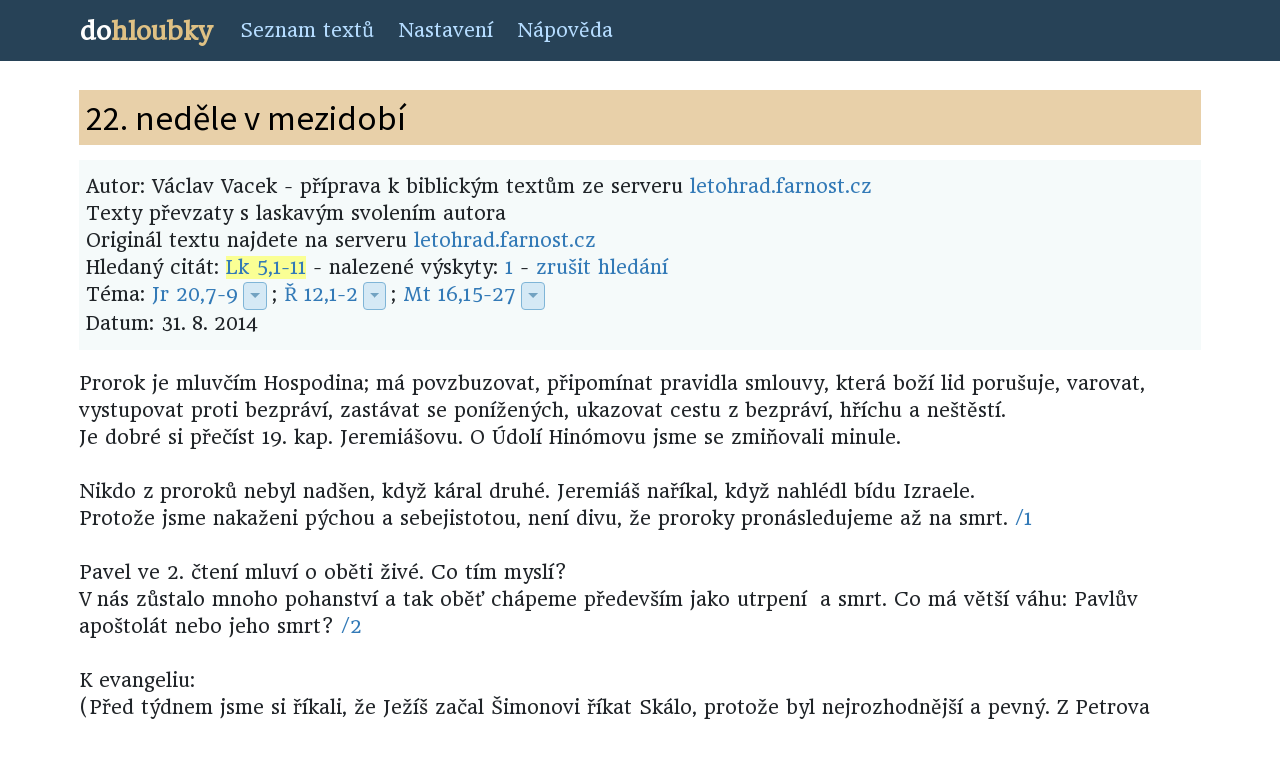

--- FILE ---
content_type: text/html; charset=UTF-8
request_url: https://dohloubky.cz/index.php?akce=detail&file=vacek-437&search=Lk%205,1-11
body_size: 10659
content:
<!DOCTYPE html>
<html lang="cs">
<head>
    <meta charset="utf-8">
    <meta http-equiv="X-UA-Compatible" content="IE=edge">
    <meta name="viewport" content="width=device-width, initial-scale=1">
    <meta name="description" content="Pohled do hloubky biblických textů">
    <meta name="author" content="Pavel Franc">
    <meta name="google-site-verification" content="w-KBLMC2byKc7untfdD49mp13edLlQRclIInEjRpUkw" />
    <title>dohloubky</title>
    <link href='https://fonts.googleapis.com/css?family=Roboto&subset=latin,latin-ext' rel='stylesheet' type='text/css'>
    <link href='https://fonts.googleapis.com/css?family=Headland+One&subset=latin,latin-ext' rel='stylesheet' type='text/css'>
    <link href='https://fonts.googleapis.com/css?family=Source+Sans+Pro&subset=latin,latin-ext' rel='stylesheet' type='text/css'>
    <link href='https://fonts.googleapis.com/css?family=Source+Serif+Pro&subset=latin,latin-ext' rel='stylesheet' type='text/css'>
    <!-- Bootstrap 4 CSS -->
    <link rel="stylesheet" href="https://stackpath.bootstrapcdn.com/bootstrap/4.2.1/css/bootstrap.min.css" integrity="sha384-GJzZqFGwb1QTTN6wy59ffF1BuGJpLSa9DkKMp0DgiMDm4iYMj70gZWKYbI706tWS" crossorigin="anonymous">
    <!-- Fontawesome fonts -->
    <link rel="stylesheet" href="https://use.fontawesome.com/releases/v5.6.3/css/all.css" integrity="sha384-UHRtZLI+pbxtHCWp1t77Bi1L4ZtiqrqD80Kn4Z8NTSRyMA2Fd33n5dQ8lWUE00s/" crossorigin="anonymous">

    <link rel="stylesheet" type="text/css" href="css/custom2.css">
    <link type="text/css" rel="stylesheet" href="ext/dhtmlgoodies_calendar.css?random=20051112" media="screen">

</head>

<body>
            <!-- Static navbar -->
<nav class="navbar navbar-expand-md navbar-dark">
    <div class="container">
        <a class="navbar-brand" href="index.php"><span class="logo-do">do</span><span class="logo-hloubky">hloubky</span></a>
        <button class="navbar-toggler" type="button" data-toggle="collapse" data-target="#navbarSupportedContent">
            <span class="navbar-toggler-icon"></span>
        </button>
        <div class="collapse navbar-collapse" id="navbarSupportedContent">
            <ul class="navbar-nav mr-auto">
                <li class="nav-item"><a class="nav-link" href="index.php?akce=list">Seznam textů</a></li>
                <li class="nav-item"><a class="nav-link" href="settings.php?context=index.php%253Fakce%253Ddetail%2526file%253Dvacek-437">Nastavení</a></li>
                <li class="nav-item"><a class="nav-link" href="http://texty-francovi-cz.blogspot.com/2011/07/o-projektu.html">Nápověda</a></li>
            </ul>        </div>
    </div>
</nav>

<div class="container file">
    <article>
    <header>
    <h1>
        22. neděle v mezidobí
    </h1>
    <div class="description">
    
            Autor: Václav Vacek - příprava k biblickým textům ze serveru <a href="http://letohrad.farnost.cz">letohrad.farnost.cz</a><br />Texty převzaty s laskavým svolením autora<br />
                Originál textu najdete na serveru <a href="https://letohrad.farnost.cz/poznamky/priprava-k-biblickym-textum-na-nedeli-31-srpna-2014-.doc">letohrad.farnost.cz</a><br />
        Hledaný citát: <span class="highlight"><a href="index.php?akce=search&search=Lk 5,1-11">Lk 5,1-11</a></span> - nalezené výskyty: 
					<a href="#1">1</a> - 
					<a href="index.php?akce=detail&amp;file=vacek-437">zrušit hledání</a><br />
        Téma: <!--
        
                Start of dropdown for pericope: "Jr 20,7-9"
        
                --><a href="index.php?akce=search&amp;search=Jr 20,7-9" class="pericope">Jr 20,7-9</a><!--
            --><div class="dropdown d-none d-md-inline d-lg-inline d-xl-inline"><!--
                --><button class="btn btn-primary dropdown-toggle" type="button" data-toggle="dropdown"></button><!--
                --><div class="dropdown-menu">
                    <a class="dropdown-item dropdown-header">Zobrazit čtení v překladu:</a>
                        <a class="dropdown-item" href="http://www.obohu.cz/bible/index.php?styl=B21P&k=Jr&kap=20&v=7&kv=9"
                            title="Bible 21 &#10;Bible 21 (2015) s deuterokanonickými knihami &#10;">
                            Bible 21
                        </a>
                        <a class="dropdown-item" href="http://www.obohu.cz/bible/index.php?styl=BKR&k=Jr&kap=20&v=7&kv=9"
                            title="Bible Kralická &#10;Bible Kralická (1613) &#10;">
                            Bible Kralická
                        </a>
                        <a class="dropdown-item" href="http://www.crosswire.org/study/passagestudy.jsp?mod=CzeCEP&key=Jeremiah 20:7"
                            title="Český ekumenický překlad &#10;Český ekumenický překlad &#10;">
                            Český ekumenický překlad
                        </a>
                        <a class="dropdown-item" href="http://www.obohu.cz/bible/index.php?styl=CSP&k=Jr&kap=20&v=7&kv=9"
                            title="Český studijní překlad &#10;Český studijní překlad Křesťanské misijní společnosti &#10;">
                            Český studijní překlad
                        </a>
                        <a class="dropdown-item" href="http://www.obohu.cz/bible/index.php?styl=JB&k=Jr&kap=20&v=7&kv=9"
                            title="Jeruzalémská bible (pracovní) &#10;Jeruzalémská bible (pracovní verze) &#10;">
                            Jeruzalémská bible (pracovní)
                        </a>
                        <a class="dropdown-item" href="http://www.obohu.cz/bible/index.php?styl=KLP&k=Jr&kap=20&v=7&kv=9"
                            title="Katolický liturgický překlad &#10;Katolický liturgický překlad &#10;">
                            Katolický liturgický překlad
                        </a>
                    <div class="dropdown-divider"></div>
                    <a class="dropdown-item dropdown-header">Tématu jsou přímo věnovány texty:</a>
                        <a class="dropdown-item" href="index.php?akce=detail&amp;file=bibnn-22-nedele-v-mezidobi-cyklus-a-1&amp;search=Jr 20,7-9"
                            title="Bible na neděli &#10;22. neděle v mezidobí (A) &#10;2023-09-03">
                            22. neděle v mezidobí (A) (Bible na neděli)
                        </a>
                        <a class="dropdown-item" href="index.php?akce=detail&amp;file=vacek-20230903&amp;search=Jr 20,7-9"
                            title="Václav Vacek - přípravy na neděli &#10;22. neděle v mezidobí (A) &#10;2023-09-03">
                            22. neděle v mezidobí (A) (Václav Vacek)
                        </a>
                        <a class="dropdown-item" href="index.php?akce=detail&amp;file=bibnn-22-nedele-v-mezidobi-cyklus-a&amp;search=Jr 20,7-9"
                            title="Bible na neděli &#10;22. neděle v mezidobí (A) &#10;2020-08-30">
                            22. neděle v mezidobí (A) (Bible na neděli)
                        </a>
                        <a class="dropdown-item" href="index.php?akce=detail&amp;file=vacek-20200830&amp;search=Jr 20,7-9"
                            title="Václav Vacek - přípravy na neděli &#10;22. neděle v mezidobí (A) &#10;2020-08-30">
                            22. neděle v mezidobí (A) (Václav Vacek)
                        </a>
                    <div class="dropdown-divider"></div>
                    <a class="dropdown-item" href="index.php?akce=search&amp;search=Jr 20,7-9" title="Zobrazit všechny reference">Všechny odkazy</a>
                </div><!--
            --></div><!--
        
                End of dropdown for pericope: "Jr 20,7-9"
        
                -->; <!--
        
                Start of dropdown for pericope: "Ř 12,1-2"
        
                --><a href="index.php?akce=search&amp;search=Ř 12,1-2" class="pericope">Ř 12,1-2</a><!--
            --><div class="dropdown d-none d-md-inline d-lg-inline d-xl-inline"><!--
                --><button class="btn btn-primary dropdown-toggle" type="button" data-toggle="dropdown"></button><!--
                --><div class="dropdown-menu">
                    <a class="dropdown-item dropdown-header">Zobrazit čtení v překladu:</a>
                        <a class="dropdown-item" href="http://www.obohu.cz/bible/index.php?styl=B21P&k=R&kap=12&v=1&kv=2"
                            title="Bible 21 &#10;Bible 21 (2015) s deuterokanonickými knihami &#10;">
                            Bible 21
                        </a>
                        <a class="dropdown-item" href="http://www.obohu.cz/bible/index.php?styl=BKR&k=R&kap=12&v=1&kv=2"
                            title="Bible Kralická &#10;Bible Kralická (1613) &#10;">
                            Bible Kralická
                        </a>
                        <a class="dropdown-item" href="http://www.crosswire.org/study/passagestudy.jsp?mod=CzeCEP&key=Romans 12:1"
                            title="Český ekumenický překlad &#10;Český ekumenický překlad &#10;">
                            Český ekumenický překlad
                        </a>
                        <a class="dropdown-item" href="http://www.obohu.cz/bible/index.php?styl=CSP&k=R&kap=12&v=1&kv=2"
                            title="Český studijní překlad &#10;Český studijní překlad Křesťanské misijní společnosti &#10;">
                            Český studijní překlad
                        </a>
                        <a class="dropdown-item" href="http://www.obohu.cz/bible/index.php?styl=KLP&k=R&kap=12&v=1&kv=2"
                            title="Katolický liturgický překlad &#10;Katolický liturgický překlad &#10;">
                            Katolický liturgický překlad
                        </a>
                    <div class="dropdown-divider"></div>
                    <a class="dropdown-item dropdown-header">Tématu jsou přímo věnovány texty:</a>
                        <a class="dropdown-item" href="index.php?akce=detail&amp;file=bibnn-22-nedele-v-mezidobi-cyklus-a-1&amp;search=Ř 12,1-2"
                            title="Bible na neděli &#10;22. neděle v mezidobí (A) &#10;2023-09-03">
                            22. neděle v mezidobí (A) (Bible na neděli)
                        </a>
                        <a class="dropdown-item" href="index.php?akce=detail&amp;file=vacek-20230903&amp;search=Ř 12,1-2"
                            title="Václav Vacek - přípravy na neděli &#10;22. neděle v mezidobí (A) &#10;2023-09-03">
                            22. neděle v mezidobí (A) (Václav Vacek)
                        </a>
                        <a class="dropdown-item" href="index.php?akce=detail&amp;file=bibnn-22-nedele-v-mezidobi-cyklus-a&amp;search=Ř 12,1-2"
                            title="Bible na neděli &#10;22. neděle v mezidobí (A) &#10;2020-08-30">
                            22. neděle v mezidobí (A) (Bible na neděli)
                        </a>
                        <a class="dropdown-item" href="index.php?akce=detail&amp;file=vacek-20200830&amp;search=Ř 12,1-2"
                            title="Václav Vacek - přípravy na neděli &#10;22. neděle v mezidobí (A) &#10;2020-08-30">
                            22. neděle v mezidobí (A) (Václav Vacek)
                        </a>
                        <a class="dropdown-item" href="index.php?akce=detail&amp;file=vacek-20170903&amp;search=Ř 12,1-2"
                            title="Václav Vacek - přípravy na neděli &#10;22. neděle v mezidobí (A) &#10;2017-09-03">
                            22. neděle v mezidobí (A) (Václav Vacek)
                        </a>
                    <div class="dropdown-divider"></div>
                    <a class="dropdown-item" href="index.php?akce=search&amp;search=Ř 12,1-2" title="Zobrazit všechny reference">Všechny odkazy</a>
                </div><!--
            --></div><!--
        
                End of dropdown for pericope: "Ř 12,1-2"
        
                -->; <!--
        
                Start of dropdown for pericope: "Mt 16,15-27"
        
                --><a href="index.php?akce=search&amp;search=Mt 16,15-27" class="pericope">Mt 16,15-27</a><!--
            --><div class="dropdown d-none d-md-inline d-lg-inline d-xl-inline"><!--
                --><button class="btn btn-primary dropdown-toggle" type="button" data-toggle="dropdown"></button><!--
                --><div class="dropdown-menu">
                    <a class="dropdown-item dropdown-header">Zobrazit čtení v překladu:</a>
                        <a class="dropdown-item" href="http://www.obohu.cz/bible/index.php?styl=B21P&k=Mt&kap=16&v=15&kv=27"
                            title="Bible 21 &#10;Bible 21 (2015) s deuterokanonickými knihami &#10;">
                            Bible 21
                        </a>
                        <a class="dropdown-item" href="http://www.obohu.cz/bible/index.php?styl=BKR&k=Mt&kap=16&v=15&kv=27"
                            title="Bible Kralická &#10;Bible Kralická (1613) &#10;">
                            Bible Kralická
                        </a>
                        <a class="dropdown-item" href="http://www.crosswire.org/study/passagestudy.jsp?mod=CzeCEP&key=Matthew 16:15"
                            title="Český ekumenický překlad &#10;Český ekumenický překlad &#10;">
                            Český ekumenický překlad
                        </a>
                        <a class="dropdown-item" href="http://www.obohu.cz/bible/index.php?styl=CSP&k=Mt&kap=16&v=15&kv=27"
                            title="Český studijní překlad &#10;Český studijní překlad Křesťanské misijní společnosti &#10;">
                            Český studijní překlad
                        </a>
                        <a class="dropdown-item" href="http://www.obohu.cz/bible/index.php?styl=KLP&k=Mt&kap=16&v=15&kv=27"
                            title="Katolický liturgický překlad &#10;Katolický liturgický překlad &#10;">
                            Katolický liturgický překlad
                        </a>
                    <div class="dropdown-divider"></div>
                    <a class="dropdown-item dropdown-header">Tématu jsou přímo věnovány texty:</a>
                        <a class="dropdown-item" href="index.php?akce=detail&amp;file=bibnn-sv-vaclava-289-cyklus-c&amp;search=Mt 16,15-27"
                            title="Bible na neděli &#10;Sv. Václava (C) &#10;2025-09-28">
                            Sv. Václava (C) (Bible na neděli)
                        </a>
                        <a class="dropdown-item" href="index.php?akce=detail&amp;file=vacek-20250928&amp;search=Mt 16,15-27"
                            title="Václav Vacek - přípravy na neděli &#10;Slavnost sv. Václava (C) &#10;2025-09-28">
                            Slavnost sv. Václava (C) (Václav Vacek)
                        </a>
                        <a class="dropdown-item" href="index.php?akce=detail&amp;file=bibnn-slavnost-sv-petra-a-pavla-296-cyklus-c&amp;search=Mt 16,15-27"
                            title="Bible na neděli &#10;Slavnost sv. Petra a Pavla (C) &#10;2025-06-29">
                            Slavnost sv. Petra a Pavla (C) (Bible na neděli)
                        </a>
                        <a class="dropdown-item" href="index.php?akce=detail&amp;file=vacek-20250629&amp;search=Mt 16,15-27"
                            title="Václav Vacek - přípravy na neděli &#10;Slavnost Petra a Pavla (C) &#10;2025-06-29">
                            Slavnost Petra a Pavla (C) (Václav Vacek)
                        </a>
                        <a class="dropdown-item" href="index.php?akce=detail&amp;file=bibnn-22-nedele-v-mezidobi-cyklus-a-1&amp;search=Mt 16,15-27"
                            title="Bible na neděli &#10;22. neděle v mezidobí (A) &#10;2023-09-03">
                            22. neděle v mezidobí (A) (Bible na neděli)
                        </a>
                    <div class="dropdown-divider"></div>
                    <a class="dropdown-item" href="index.php?akce=search&amp;search=Mt 16,15-27" title="Zobrazit všechny reference">Všechny odkazy</a>
                </div><!--
            --></div><!--
        
                End of dropdown for pericope: "Mt 16,15-27"
        
                --><br />
				Datum: 31.&nbsp;8.&nbsp;2014
			</div>
		</header>
		<div class="text">
		    
		    <!-- End of header, printing the text -->
		
		    Prorok je mluvčím Hospodina; má povzbuzovat, připomínat pravidla smlouvy,
která boží lid porušuje, varovat, vystupovat proti bezpráví, zastávat se
ponížených, ukazovat cestu z bezpráví, hříchu a neštěstí.<br />
Je dobré si přečíst 19. kap. Jeremiášovu. O Údolí Hinómovu jsme se
zmiňovali minule. <br />
 <br />
Nikdo z proroků nebyl nadšen, když káral druhé. Jeremiáš naříkal,
když nahlédl bídu Izraele. <br />
Protože jsme nakaženi pýchou a sebejistotou, není divu, že proroky
pronásledujeme až na smrt. <a name="id-back-1"><a href="#id-1">/1</a></a> <br />
 <br />
Pavel ve 2. čtení mluví o oběti živé. Co tím myslí? <br />
V nás zůstalo mnoho pohanství a tak oběť chápeme především jako
utrpení  a smrt. Co má větší váhu: Pavlův apoštolát nebo jeho smrt?
<a name="id-back-2"><a href="#id-2">/2</a></a><br />
 <br />
K evangeliu:<br />
(Před týdnem jsme si říkali, že Ježíš začal Šimonovi říkat Skálo,
protože byl nejrozhodnější a pevný. Z Petrova vyznávání Mesiáše (a
z našeho vyznávání Mesiáše) může Ježíš stavět boží
království.<br />
Pokud kdokoliv z nás, včetně Petra, chceme Ježíše opravovat a stavět
boží království podle svých představ, pak se stáváme pátou kolonou
satanovou a stavbu ničíme a bouráme.<br />
 <br />
Není divu, že se apoštolové bránili Ježíšovu tvrzení, že Mesiáše
zlikviduje „boží lid“, dokonce náboženští představení Izraele.
Poznání, že vrchnost, rodič, přítel se může mýlit, je bolestivé. <br
/>
Petr dokonce Ježíš káral. <br />
„Petře, mluvíš jako satan“ (ten si také myslí, že všemu rozumí lépe
než Bůh, myslí si, že by všechno dělal lépe než Bůh). <br />
„Chlapi, rozmyslete se, zda chcete být mými učedníky, nebo učedníky
farizeů. Kdo chce být mým učedníkem, ať vytrhne svůj kůl v kolové
hradbě vašich přikázání (kterou jste si vybudovali) a následuje mě do
svobody synů božích. (Říkali jsme si, že Ježíš nemohl mluvit o
kříži, mluvil o kůlu.)<br />
 <br />
V České Třebové se ve středu bude promítat film o arcibiskupu Bezákovi.
Jeden mladý profesor se pohoršoval: „Špinavé prádlo se má prát doma.“
<br />
To je pravda, každý se máme porovnávat s Ježíšem, a když chybíme,
máme chybu přiznat, omluvit se, napravit škodu a poučit se. Na prádelní
šňůry se věší prádlo vyprané. <br />
Ale když se špinavosti neperou, je třeba na ně poukázat, aby se nešířila
morová rána zla. <br />
Ježíš je největším z proroků. Kdo je laskavější než on. Kdo víc
pomáhá hříšníkům, kdo víc odpouští? <br />
Když to nešlo jinak, přišel nás vybělit, jako se louhem vyběluje plátno,
čistil nás ohněm své lásky jako zlato. Nikoho na mučidla neposlal. <a name="id-back-3"><a href="#id-3">/3</a></a><br
/>
To Ježíš se odvážil říci, že Mesiáše umučí k smrti náboženské
autority Izraele. <br />
 <br />
Mnoho lidí se podvědomě brání zpochybnění sytému, ve kterém žijí a
zpochybnění představených, kteří je vedou. Mají pocit, že by se jim vše
zhroutilo. Staví na autoritě lidské. „Víra“ je pro ně přitakáním
tomu, co vrchnost vyžaduje. <br />
Platí to o životě politickém i náboženském. <br />
 <br />
V krizi nedospělí lidé často volají po silném vůdci, po nějakém
„spasiteli“. <br />
Tito lidé nepoučitelně a úporně zpochybňují informace, které by jim
jejich názory nabourávaly. <br />
Zhlouplé Němce za války vyléčila až smrt několika jejich padlých synů.
S generály nepohnuly ani milióny padlých. Fanatiky nepřesvědčí nic.
Popírají Osvětim i Katyň. <br />
Tento typ lidí nikdo nepřesvědčí, ani Kristuspán.    <br />
 <br />
Slova mají velkou váhu. Lež zraňuje, krade čest, zabíjí a posílá
zabíjet. <br />
Za svá slova neseme odpovědnost. <a name="id-back-4"><a href="#id-4">/4</a></a><br />
Podobně dnes mnoho lidí stále úporně hájí Putina. <a name="id-back-5"><a href="#id-5">/5</a></a><br />
 <br />
Ten, kdo se zastával Hitlera a dalších zločinců, přispíval k násilí a
oslaboval ty, kteří nesli vlastní kůži na trh. I teď neseme odpovědnost
za to, co říkáme o Ukrajině.<br />
Kdo se zastává Putina, přispívá k násilí.<br />
 <br />
Jinou váhu v rodině mají slova pětiletého děcka a jinou slova rodiče. I
pětileté dítě může mít někdy pravdu. Odpovědnost rodičů je ale mnohem
větší. Rodič – i ostatní autority – dostaly „klíče“. (Vzpomeňme
na evangelium minulé neděle: co autorita „odemkne nebo zamkne, sváže nebo
rozváže“, platí. Ale i za každé slovo budeme skládat odpovědnost.
Nestraším, jen upozorňuji na závažnost našich slov. Lživá propaganda je
velkým hříchem. Její opakování je také hříchem. Hloupost je
hříšná<br />
. <a name="id-back-6"><a href="#id-6">/6</a></a><br />
 <br />
Světská spravedlnost málokdy postihuje lež a lživou propagandu (jazyky se
už nevyřezávají). Ale bavit se s hlupákem, který nehledá pravdu, je
trestuhodné a ztrátou času. <br />
„Jako se pes vrací ke svému zvratku, tak hlupák opakuje svou
pošetilost.“ (<!--
        
                Start of dropdown for pericope: "Př 26,11"
        
                --><a href="index.php?akce=search&amp;search=Př 26,11" class="pericope">Př 26,11</a><!--
            --><div class="dropdown d-none d-md-inline d-lg-inline d-xl-inline"><!--
                --><button class="btn btn-primary dropdown-toggle" type="button" data-toggle="dropdown"></button><!--
                --><div class="dropdown-menu">
                    <a class="dropdown-item dropdown-header">Zobrazit čtení v překladu:</a>
                        <a class="dropdown-item" href="http://www.obohu.cz/bible/index.php?styl=B21P&k=Pr&kap=26&v=11&kv=11"
                            title="Bible 21 &#10;Bible 21 (2015) s deuterokanonickými knihami &#10;">
                            Bible 21
                        </a>
                        <a class="dropdown-item" href="http://www.obohu.cz/bible/index.php?styl=BKR&k=Pr&kap=26&v=11&kv=11"
                            title="Bible Kralická &#10;Bible Kralická (1613) &#10;">
                            Bible Kralická
                        </a>
                        <a class="dropdown-item" href="http://www.crosswire.org/study/passagestudy.jsp?mod=CzeCEP&key=Proverbs 26:11"
                            title="Český ekumenický překlad &#10;Český ekumenický překlad &#10;">
                            Český ekumenický překlad
                        </a>
                        <a class="dropdown-item" href="http://www.obohu.cz/bible/index.php?styl=CSP&k=Pr&kap=26&v=11&kv=11"
                            title="Český studijní překlad &#10;Český studijní překlad Křesťanské misijní společnosti &#10;">
                            Český studijní překlad
                        </a>
                        <a class="dropdown-item" href="http://www.obohu.cz/bible/index.php?styl=KLP&k=Pr&kap=26&v=11&kv=11"
                            title="Katolický liturgický překlad &#10;Katolický liturgický překlad &#10;">
                            Katolický liturgický překlad
                        </a>
                    <div class="dropdown-divider"></div>
                    <a class="dropdown-item dropdown-header">Tématu jsou přímo věnovány texty:</a>
                        <a class="dropdown-item" href="index.php?akce=detail&amp;file=spirituala-20180923&amp;search=Př 26,11"
                            title="Spirituála &#10;Youtubering &#10;Petr Vágner &#10;2018-09-23">
                            Youtubering (Spirituála)
                        </a>
                    <div class="dropdown-divider"></div>
                    <a class="dropdown-item dropdown-header">Čtení je také zmíněno v textech:</a>
                        <a class="dropdown-item" href="index.php?akce=detail&amp;file=vacek-437&amp;search=Př 26,11"
                            title="Václav Vacek - přípravy na neděli &#10;22. neděle v mezidobí (A) &#10;2014-08-31">
                            22. neděle v mezidobí (A) (Václav Vacek)
                        </a>
                </div><!--
            --></div><!--
        
                End of dropdown for pericope: "Př 26,11"
        
                -->) <a name="id-back-7"><a href="#id-7">/7</a></a><br />
<br />
 <br />
<br />
Apoštolové svými řečmi podtrhávali Ježíšovi nohy: „pohoršuješ
mě“. <br />
<br />
Proto Ježíš – pro začátečníka možná překvapivě – pana Skálu(!)
– apoštola Petra, přísně napomíná! „Mluvíš jako satan. Takovými
slovy bouráš stavbu božího království, i to co jsi před tím vystavěl.
<br />
<br />
Spolupracuješ se satanem, sice neuvědoměle, ale spolupracuješ. Jsi satanovou
pátou kolonou jako komunisté a sralbotkové jsou pátou kolonou Putina.<br />
<br />
 <br />
<br />
Apoštolové si do Mesiáše vkládali špatné představy. <br />
<br />
Ještě u „poslední večeře“ byli přesvědčeni, že Ježíš každým
dnem vyhlásí mobilizaci proti Římanům. <br />
<br />
Jak to, že nebrali Ježíšova slova vážně?  <br />
<br />
Viděli hříšnost církevních představených i hříšnost vlastní. Šimon
Petr padl Ježíšovi k nohám a řekl: „Odejdi ode mne, Pane, vždyť já
jsem člověk hříšný.“ (<span class="highlight"><!--
        
                Start of dropdown for pericope: "Lk 5,8"
        
                --><a href="index.php?akce=search&amp;search=Lk 5,8" class="pericope" id="1">Lk 5,8</a><!--
            --><div class="dropdown d-none d-md-inline d-lg-inline d-xl-inline"><!--
                --><button class="btn btn-primary dropdown-toggle" type="button" data-toggle="dropdown"></button><!--
                --><div class="dropdown-menu">
                    <a class="dropdown-item dropdown-header">Zobrazit čtení v překladu:</a>
                        <a class="dropdown-item" href="http://www.obohu.cz/bible/index.php?styl=B21P&k=L&kap=5&v=8&kv=8"
                            title="Bible 21 &#10;Bible 21 (2015) s deuterokanonickými knihami &#10;">
                            Bible 21
                        </a>
                        <a class="dropdown-item" href="http://www.obohu.cz/bible/index.php?styl=BKR&k=L&kap=5&v=8&kv=8"
                            title="Bible Kralická &#10;Bible Kralická (1613) &#10;">
                            Bible Kralická
                        </a>
                        <a class="dropdown-item" href="http://www.crosswire.org/study/passagestudy.jsp?mod=CzeCEP&key=Luke 5:8"
                            title="Český ekumenický překlad &#10;Český ekumenický překlad &#10;">
                            Český ekumenický překlad
                        </a>
                        <a class="dropdown-item" href="http://www.obohu.cz/bible/index.php?styl=CSP&k=L&kap=5&v=8&kv=8"
                            title="Český studijní překlad &#10;Český studijní překlad Křesťanské misijní společnosti &#10;">
                            Český studijní překlad
                        </a>
                        <a class="dropdown-item" href="http://www.obohu.cz/bible/index.php?styl=KLP&k=L&kap=5&v=8&kv=8"
                            title="Katolický liturgický překlad &#10;Katolický liturgický překlad &#10;">
                            Katolický liturgický překlad
                        </a>
                    <div class="dropdown-divider"></div>
                    <a class="dropdown-item dropdown-header">Tématu jsou přímo věnovány texty:</a>
                        <a class="dropdown-item" href="index.php?akce=detail&amp;file=bibnn-5-nedele-v-mezidobi-cyklus-c-2&amp;search=Lk 5,8"
                            title="Bible na neděli &#10;5. neděle v mezidobí (C) &#10;2025-02-09">
                            5. neděle v mezidobí (C) (Bible na neděli)
                        </a>
                        <a class="dropdown-item" href="index.php?akce=detail&amp;file=vacek-20250209&amp;search=Lk 5,8"
                            title="Václav Vacek - přípravy na neděli &#10;5. neděle v mezidobí (C) &#10;2025-02-09">
                            5. neděle v mezidobí (C) (Václav Vacek)
                        </a>
                        <a class="dropdown-item" href="index.php?akce=detail&amp;file=bibnn-5-nedele-v-mezidobi-cyklus-c-1&amp;search=Lk 5,8"
                            title="Bible na neděli &#10;5. neděle v mezidobí (C) &#10;2022-02-06">
                            5. neděle v mezidobí (C) (Bible na neděli)
                        </a>
                        <a class="dropdown-item" href="index.php?akce=detail&amp;file=vacek-20220206&amp;search=Lk 5,8"
                            title="Václav Vacek - přípravy na neděli &#10;5. neděle v mezidobí (C) &#10;2022-02-06">
                            5. neděle v mezidobí (C) (Václav Vacek)
                        </a>
                        <a class="dropdown-item" href="index.php?akce=detail&amp;file=bibnn-5-nedele-v-mezidobi-cyklus-c&amp;search=Lk 5,8"
                            title="Bible na neděli &#10;5. neděle v mezidobí (C) &#10;2019-02-10">
                            5. neděle v mezidobí (C) (Bible na neděli)
                        </a>
                    <div class="dropdown-divider"></div>
                    <a class="dropdown-item" href="index.php?akce=search&amp;search=Lk 5,8" title="Zobrazit všechny reference">Všechny odkazy</a>
                </div><!--
            --></div><!--
        
                End of dropdown for pericope: "Lk 5,8"
        
                --></span>) Ale přeci jen je nám zatěžko si
přiznat, jak mnoho jsme poškození. <br />
<br />
 <br />
<br />
Kdybychom i viděli do lidské budoucnosti, zkuste říci o svatbě ženichovi:
„Ty se s touto nevěstou za 15 let rozvedeš...“<br />
<br />
Zkuste říci čerstvému otci jásajícímu nad narozením syna: „Ty své
děti opustíš kvůli jiné ženě.“ <br />
<br />
Novoknězi: „Z tebe bude pedofil.“ <br />
<br />
Biskupovi: „Tebe zkazí moc.“ <br />
<br />
Začínajícímu politikovi: „Propadneš korupci.“  <br />
<br />
 <br />
<br />
Písmo mluví o naší slabosti mnohem a mnohem dříve, než to popsali
psychologové (vzpomeňme třeba na pokus Zimbarda o vězních a dozorcích).
<br />
<br />
 <br />
<br />
V prosinci jsem řekl (na to nemusím být žádný prorok), že Putin chce
uchvátit Ukrajinu a záleží na tom, co mu my Evropané dovolíme. <br />
<br />
 <br />
<br />
Apoštolové byli poctiví k sobě, jejich selhání je zachránilo před tím,
že se nestali nepoučitelnými a  pyšnými lidmi.<br />
<br />
 <br />
<br />
Ježíš nikoho nepodceňuje a nesráží, naopak. <br />
<br />
Kdyby nám lékař nerozpoznal, natož zatajil nějakou chorobu, žalovali
bychom ho u soudu. <br />
<br />
Proč se tolik bráníme Ježíšově diagnóze?  <br />
<br />
Jeho slovo nám má být varováním, má sloužit k očištění a uzdravení.
<br />
<br />
 <br />
<br />
Přečtěme si znovu druhé čtení a přemýšlejme, co by bylo na apoštolech
Bohu milejší, zda to, kdyby víc dali na Ježíše nebo jejich mučednictví?
<br />
<br />
Ježíš nám nabízí svého Ducha, je tedy v našich silách rozeznat, co si
Bůh přeje, co je dobré, bohulibé a dokonalé. <br />
<br />
----------------------------<br />
<br />
Poznámky: <br />
<br />
                  <a name="id-1"><a href="#id-back-1">/1</a></a>     Někteří proroci se ubránili.
Ježíš se přestal bránit z jiného důvodu. Jenže my, abychom si nemuseli
přiznat svou nesnášenlivost a krutost, bohapustě tvrdíme, že utrpení
služebníků Bůh potřebuje jako cennou surovinu k<br />
<br />
 odpuštění hříšnému lidstvu. To je podlost, hraničící s hříchem
proti Duchu svatému!    <br />
<br />
Bůh je v těžké situaci, když posílá proroky ke svým lidem jako do
lvího chřtánu. <br />
<br />
Nepřichází-li v některé době proroci, je to známka toho, že není, kdo
by o jejich názory stál.  <br />
<br />
 <br />
<br />
                  <a name="id-2"><a href="#id-back-2">/2</a></a>     Apoštol Jan také budoval boží
království a nezemřel mučednickou smrtí. Byl „slabším“ apoštolem
než ostatní apoštolové, kteří zemřeli jako mučedníci? <br />
<br />
Ježíšova matka umřela přirozenou smrtí. (Někteří lidé ovšem tvrdí,
že byla královnou mučedníků, že trpěla nejvíce ze všech lidí. K čemu
by to bylo dobré?)<br />
<br />
Ježíš nás nezachránil tím, co mu udělali ti, kteří se na něm strašně
prohřešili, ale tím, že nám ukázal cestu do boží náruče. <br />
<br />
 <br />
<br />
                  <a name="id-3"><a href="#id-back-3">/3</a></a>      „Hle, posílám svého posla,
aby připravil přede mnou cestu. I vstoupí nenadále do svého chrámu Pán,
kterého hledáte, posel smlouvy, po němž toužíte. Opravdu přijde, praví
Hospodin zástupů.<br />
<br />
Kdo však snese den jeho příchodu? Kdo obstojí, až se on ukáže? Bude jako
oheň taviče, jako louh těch, kdo bělí plátno. Tavič usedne a pročistí
stříbro, pročistí syny Léviho a přetaví je jako zlato a stříbro. I
budou patřit Hospodinu a spravedlivě přinášet obětní dary.“ (<!--
        
                Start of dropdown for pericope: "Mal 3,1-3"
        
                --><a href="index.php?akce=search&amp;search=Mal 3,1-3" class="pericope">Mal 3,1-3</a><!--
            --><div class="dropdown d-none d-md-inline d-lg-inline d-xl-inline"><!--
                --><button class="btn btn-primary dropdown-toggle" type="button" data-toggle="dropdown"></button><!--
                --><div class="dropdown-menu">
                    <a class="dropdown-item dropdown-header">Zobrazit čtení v překladu:</a>
                        <a class="dropdown-item" href="http://www.obohu.cz/bible/index.php?styl=B21P&k=Mal&kap=3&v=1&kv=3"
                            title="Bible 21 &#10;Bible 21 (2015) s deuterokanonickými knihami &#10;">
                            Bible 21
                        </a>
                        <a class="dropdown-item" href="http://www.obohu.cz/bible/index.php?styl=BKR&k=Mal&kap=3&v=1&kv=3"
                            title="Bible Kralická &#10;Bible Kralická (1613) &#10;">
                            Bible Kralická
                        </a>
                        <a class="dropdown-item" href="http://www.crosswire.org/study/passagestudy.jsp?mod=CzeCEP&key=Malachi 3:1"
                            title="Český ekumenický překlad &#10;Český ekumenický překlad &#10;">
                            Český ekumenický překlad
                        </a>
                        <a class="dropdown-item" href="http://www.obohu.cz/bible/index.php?styl=CSP&k=Mal&kap=3&v=1&kv=3"
                            title="Český studijní překlad &#10;Český studijní překlad Křesťanské misijní společnosti &#10;">
                            Český studijní překlad
                        </a>
                        <a class="dropdown-item" href="http://www.obohu.cz/bible/index.php?styl=KLP&k=Mal&kap=3&v=1&kv=3"
                            title="Katolický liturgický překlad &#10;Katolický liturgický překlad &#10;">
                            Katolický liturgický překlad
                        </a>
                    <div class="dropdown-divider"></div>
                    <a class="dropdown-item dropdown-header">Tématu jsou přímo věnovány texty:</a>
                        <a class="dropdown-item" href="index.php?akce=detail&amp;file=bibnn-hromnice-svatek-uvedeni-do-chramu-c&amp;search=Mal 3,1-3"
                            title="Bible na neděli &#10;Hromnice - Svátek Uvedení Páně do chrámu (C) &#10;2025-02-02">
                            Hromnice - Svátek Uvedení Páně do chrámu (C) (Bible na neděli)
                        </a>
                        <a class="dropdown-item" href="index.php?akce=detail&amp;file=vacek-20250202&amp;search=Mal 3,1-3"
                            title="Václav Vacek - přípravy na neděli &#10;Svátek Uvedení Pána do svatyně (C) &#10;2025-02-02">
                            Svátek Uvedení Pána do svatyně (C) (Václav Vacek)
                        </a>
                        <a class="dropdown-item" href="index.php?akce=detail&amp;file=bibnn-svatek-uvedeni-pane-do-chramu-cyklus-a&amp;search=Mal 3,1-3"
                            title="Bible na neděli &#10;Svátek Uvedení Páně do chrámu (A) &#10;2020-02-02">
                            Svátek Uvedení Páně do chrámu (A) (Bible na neděli)
                        </a>
                        <a class="dropdown-item" href="index.php?akce=detail&amp;file=vacek-20200202&amp;search=Mal 3,1-3"
                            title="Václav Vacek - přípravy na neděli &#10;Svátek Uvedení Pána do svatyně (A) &#10;2020-02-02">
                            Svátek Uvedení Pána do svatyně (A) (Václav Vacek)
                        </a>
                        <a class="dropdown-item" href="index.php?akce=detail&amp;file=vacek-407&amp;search=Mal 3,1-3"
                            title="Václav Vacek - přípravy na neděli &#10;Svátek Uvedení Páně do chrámu (A) &#10;2014-02-02">
                            Svátek Uvedení Páně do chrámu (A) (Václav Vacek)
                        </a>
                    <div class="dropdown-divider"></div>
                    <a class="dropdown-item" href="index.php?akce=search&amp;search=Mal 3,1-3" title="Zobrazit všechny reference">Všechny odkazy</a>
                </div><!--
            --></div><!--
        
                End of dropdown for pericope: "Mal 3,1-3"
        
                -->)<br />
<br />
„Já vás ponořuji do vody obrácení; ale ten, který přichází za mnou,
je silnější než já, on vás bude ponořovat do Ducha svatého a do
ohně.“ (<!--
        
                Start of dropdown for pericope: "Mt 3,11"
        
                --><a href="index.php?akce=search&amp;search=Mt 3,11" class="pericope">Mt 3,11</a><!--
            --><div class="dropdown d-none d-md-inline d-lg-inline d-xl-inline"><!--
                --><button class="btn btn-primary dropdown-toggle" type="button" data-toggle="dropdown"></button><!--
                --><div class="dropdown-menu">
                    <a class="dropdown-item dropdown-header">Zobrazit čtení v překladu:</a>
                        <a class="dropdown-item" href="http://www.obohu.cz/bible/index.php?styl=B21P&k=Mt&kap=3&v=11&kv=11"
                            title="Bible 21 &#10;Bible 21 (2015) s deuterokanonickými knihami &#10;">
                            Bible 21
                        </a>
                        <a class="dropdown-item" href="http://www.obohu.cz/bible/index.php?styl=BKR&k=Mt&kap=3&v=11&kv=11"
                            title="Bible Kralická &#10;Bible Kralická (1613) &#10;">
                            Bible Kralická
                        </a>
                        <a class="dropdown-item" href="http://www.crosswire.org/study/passagestudy.jsp?mod=CzeCEP&key=Matthew 3:11"
                            title="Český ekumenický překlad &#10;Český ekumenický překlad &#10;">
                            Český ekumenický překlad
                        </a>
                        <a class="dropdown-item" href="http://www.obohu.cz/bible/index.php?styl=CSP&k=Mt&kap=3&v=11&kv=11"
                            title="Český studijní překlad &#10;Český studijní překlad Křesťanské misijní společnosti &#10;">
                            Český studijní překlad
                        </a>
                        <a class="dropdown-item" href="http://www.obohu.cz/bible/index.php?styl=KLP&k=Mt&kap=3&v=11&kv=11"
                            title="Katolický liturgický překlad &#10;Katolický liturgický překlad &#10;">
                            Katolický liturgický překlad
                        </a>
                    <div class="dropdown-divider"></div>
                    <a class="dropdown-item dropdown-header">Tématu jsou přímo věnovány texty:</a>
                        <a class="dropdown-item" href="index.php?akce=detail&amp;file=vacek-20251207&amp;search=Mt 3,11"
                            title="Václav Vacek - přípravy na neděli &#10;2. neděle adventní (A) &#10;2025-12-07">
                            2. neděle adventní (A) (Václav Vacek)
                        </a>
                        <a class="dropdown-item" href="index.php?akce=detail&amp;file=bibnn-2-nedele-adventni-cyklus-a-2&amp;search=Mt 3,11"
                            title="Bible na neděli &#10;2. neděle adventní (A) &#10;2025-12-07">
                            2. neděle adventní (A) (Bible na neděli)
                        </a>
                        <a class="dropdown-item" href="index.php?akce=detail&amp;file=vacek-20250112&amp;search=Mt 3,11"
                            title="Václav Vacek - přípravy na neděli &#10;Svátek Ponoření Ježíše (C) &#10;2025-01-12">
                            Svátek Ponoření Ježíše (C) (Václav Vacek)
                        </a>
                        <a class="dropdown-item" href="index.php?akce=detail&amp;file=bibnn-2-nedele-adventni-cyklus-a-1&amp;search=Mt 3,11"
                            title="Bible na neděli &#10;2. neděle adventní (A) &#10;2022-12-04">
                            2. neděle adventní (A) (Bible na neděli)
                        </a>
                        <a class="dropdown-item" href="index.php?akce=detail&amp;file=vacek-20221204&amp;search=Mt 3,11"
                            title="Václav Vacek - přípravy na neděli &#10;Druhá neděle adventní (A) &#10;2022-12-04">
                            Druhá neděle adventní (A) (Václav Vacek)
                        </a>
                    <div class="dropdown-divider"></div>
                    <a class="dropdown-item" href="index.php?akce=search&amp;search=Mt 3,11" title="Zobrazit všechny reference">Všechny odkazy</a>
                </div><!--
            --></div><!--
        
                End of dropdown for pericope: "Mt 3,11"
        
                -->)  <br />
<br />
 <br />
<br />
                  <a name="id-4"><a href="#id-back-4">/4</a></a>    Všimněme si např. těch, kteří
tvrdí, že jsme prosovětskou ideologii vyměnili za proamerickou. Copak máme
americké pionýry a proamerický svaz mládeže? Copak se politicky kádrují
děti do škol? Musíme vstupovat do nějakého Česko-amerikánského svazu
přátel? <br />
<br />
Zbabělci, kteří chodili do průvodů prvního máje, se tváří statečně a
nestranně a srovnávali radar v Brdech s okupací v r. 1968.  <br />
<br />
 <br />
<br />
                  <a name="id-5"><a href="#id-back-5">/5</a></a>     S Hitlerem všichni nevraždili,
někteří jen psali na stroji povolávací rozkazy pro vojáky nebo rozsudky
k zatčení a k popravě. Jiní jako strojvedoucí <br />
<br />
jen řídili vlaky a nechtěli víc vědět. Jiní jen zpochybňovali zprávy
těch, kteří varovali.<br />
<br />
Jiní jen strašili druhé a brali jim odvahu.  (Srov. „Otázka viny“ –
Karl Jaspers)   <br />
<br />
 <br />
<br />
                  <a name="id-6"><a href="#id-back-6">/6</a></a>     Hloupý se nikdo nenarodil.
Hloupost je ovocem strachu a lenosti (hledat pravdu).<br />
<br />
Raději potkat medvědici zbavenou mláďat než hlupáka s jeho pošetilostí.
(<!--
        
                Start of dropdown for pericope: "Př 17,12"
        
                --><a href="index.php?akce=search&amp;search=Př 17,12" class="pericope">Př 17,12</a><!--
            --><div class="dropdown d-none d-md-inline d-lg-inline d-xl-inline"><!--
                --><button class="btn btn-primary dropdown-toggle" type="button" data-toggle="dropdown"></button><!--
                --><div class="dropdown-menu">
                    <a class="dropdown-item dropdown-header">Zobrazit čtení v překladu:</a>
                        <a class="dropdown-item" href="http://www.obohu.cz/bible/index.php?styl=B21P&k=Pr&kap=17&v=12&kv=12"
                            title="Bible 21 &#10;Bible 21 (2015) s deuterokanonickými knihami &#10;">
                            Bible 21
                        </a>
                        <a class="dropdown-item" href="http://www.obohu.cz/bible/index.php?styl=BKR&k=Pr&kap=17&v=12&kv=12"
                            title="Bible Kralická &#10;Bible Kralická (1613) &#10;">
                            Bible Kralická
                        </a>
                        <a class="dropdown-item" href="http://www.crosswire.org/study/passagestudy.jsp?mod=CzeCEP&key=Proverbs 17:12"
                            title="Český ekumenický překlad &#10;Český ekumenický překlad &#10;">
                            Český ekumenický překlad
                        </a>
                        <a class="dropdown-item" href="http://www.obohu.cz/bible/index.php?styl=CSP&k=Pr&kap=17&v=12&kv=12"
                            title="Český studijní překlad &#10;Český studijní překlad Křesťanské misijní společnosti &#10;">
                            Český studijní překlad
                        </a>
                        <a class="dropdown-item" href="http://www.obohu.cz/bible/index.php?styl=KLP&k=Pr&kap=17&v=12&kv=12"
                            title="Katolický liturgický překlad &#10;Katolický liturgický překlad &#10;">
                            Katolický liturgický překlad
                        </a>
                    <div class="dropdown-divider"></div>
                    <a class="dropdown-item dropdown-header">Čtení je také zmíněno v textech:</a>
                        <a class="dropdown-item" href="index.php?akce=detail&amp;file=vacek-437&amp;search=Př 17,12"
                            title="Václav Vacek - přípravy na neděli &#10;22. neděle v mezidobí (A) &#10;2014-08-31">
                            22. neděle v mezidobí (A) (Václav Vacek)
                        </a>
                </div><!--
            --></div><!--
        
                End of dropdown for pericope: "Př 17,12"
        
                -->)  <br />
<br />
 <br />
<br />
                  <a name="id-7"><a href="#id-back-7">/7</a></a>     Kolik času jsem promarnil
s těmi, kteří mluvili proti Bohu, církvi, nebo hájili nějakou
„vyváženost“. K hledání pravdy nepotřebuji vyváženost, ta je
něčím jiným než vyslechnutí druhé strany. Kdo nehledá, nenajde.)  <br
/>
<br />
V kriminále v padesátých letech se kněží vzdělávali a debatovali
spolu. Jednou se Felix Davídek s třemi kněžími o něčem závažném
bavil. Přišel k nim jeden vysoký prelát a hned do toho strkal nos. Felix mu
pravil: „Karle, jdi pryč, už takhle nás je dost, jestli nás uvidí
bachař, bude z<br />
<br />
 toho průser. A ty bys tomu stejně nerozuměl.“ Vypadá to drsně, ale je
to někdy správné.  <br />
<br />
Vzpomeňme si, jak se Ježíš používáním podobenství chytře zbavoval
chytrolínů (bez výkladu podobenství neporozumíme), nemá cenu s nimi
debatovat. <br />
<br />
(Ve vedlejším pokoji Jana poslouchá rozhovor presidenta Zemana s redaktorem
o ekonomii. Taková debata nemá smysl, je nerovnoměrná. Smysl by mělo, kdyby
proti Zemanovi stál významný ekonom. Lékaři nejsem rovnoměrným partnerem
v<br />
<br />
 debatě o medicíně. A lékař mi není rovnocenným partnerem v<br />
<br />
 debatě o liturgii nebo biblistice. Toho jsme si navzájem vědomi a
nezpochybňujeme jen tak tvrzení druhého. To chlapi v hospodě si myslí, že
rozumí všemu.<br />
<br />
Ti, co straní Putinovi, mluví o dnešních „banderovcích“ na Ukrajině.
Banderu vzpomínají, Katyň ne.)<br />
<br />
Uznají někteří, kteří volili Zemana, že volili špatně? Uznají ti,
kteří nešli k volbám, že k volbě Zemana přispěli? <br />
<br />
Poučitelní jsou použitelní, nepoučitelní pro boží království
použitelní nejsou.<br />
	
	        <!-- End of text -->
	        
		</div>
	</article>
</div>

<div class="dh-footer">
    <p>dohloubky.cz</p>
</div>

<!-- Bootstrap 4 Scripts -->
<script src="https://code.jquery.com/jquery-3.3.1.slim.min.js" integrity="sha384-q8i/X+965DzO0rT7abK41JStQIAqVgRVzpbzo5smXKp4YfRvH+8abtTE1Pi6jizo" crossorigin="anonymous"></script>
<script src="https://cdnjs.cloudflare.com/ajax/libs/popper.js/1.14.6/umd/popper.min.js" integrity="sha384-wHAiFfRlMFy6i5SRaxvfOCifBUQy1xHdJ/yoi7FRNXMRBu5WHdZYu1hA6ZOblgut" crossorigin="anonymous"></script>
<script src="https://stackpath.bootstrapcdn.com/bootstrap/4.2.1/js/bootstrap.min.js" integrity="sha384-B0UglyR+jN6CkvvICOB2joaf5I4l3gm9GU6Hc1og6Ls7i6U/mkkaduKaBhlAXv9k" crossorigin="anonymous"></script>
<script src="//cdnjs.cloudflare.com/ajax/libs/list.js/1.5.0/list.min.js"></script>
<script>
    $(function () {
        $('[data-toggle="tooltip"]').tooltip()
    });

    var options = {
        valueNames: [ 'label', 'detail', { name: 'sortdate', attr: 'sortdate', desc: true}, { name: 'recommended', attr: 'sort-recommended'} ],
        page: 20,
        pagination: [{
            name: "paginationTop",
            paginationClass: "paginationTop",
            innerWindow: 1,
            outerWindow: 1

        }, {
            paginationClass: "paginationBottom",
            innerWindow: 1,
            outerWindow: 1
        }]
    };

    var fileList = new List('file-list', options);
</script>
<script type="text/javascript" src="ext/dhtmlgoodies_calendar.js?random=20051112"></script>

</body>
</html>